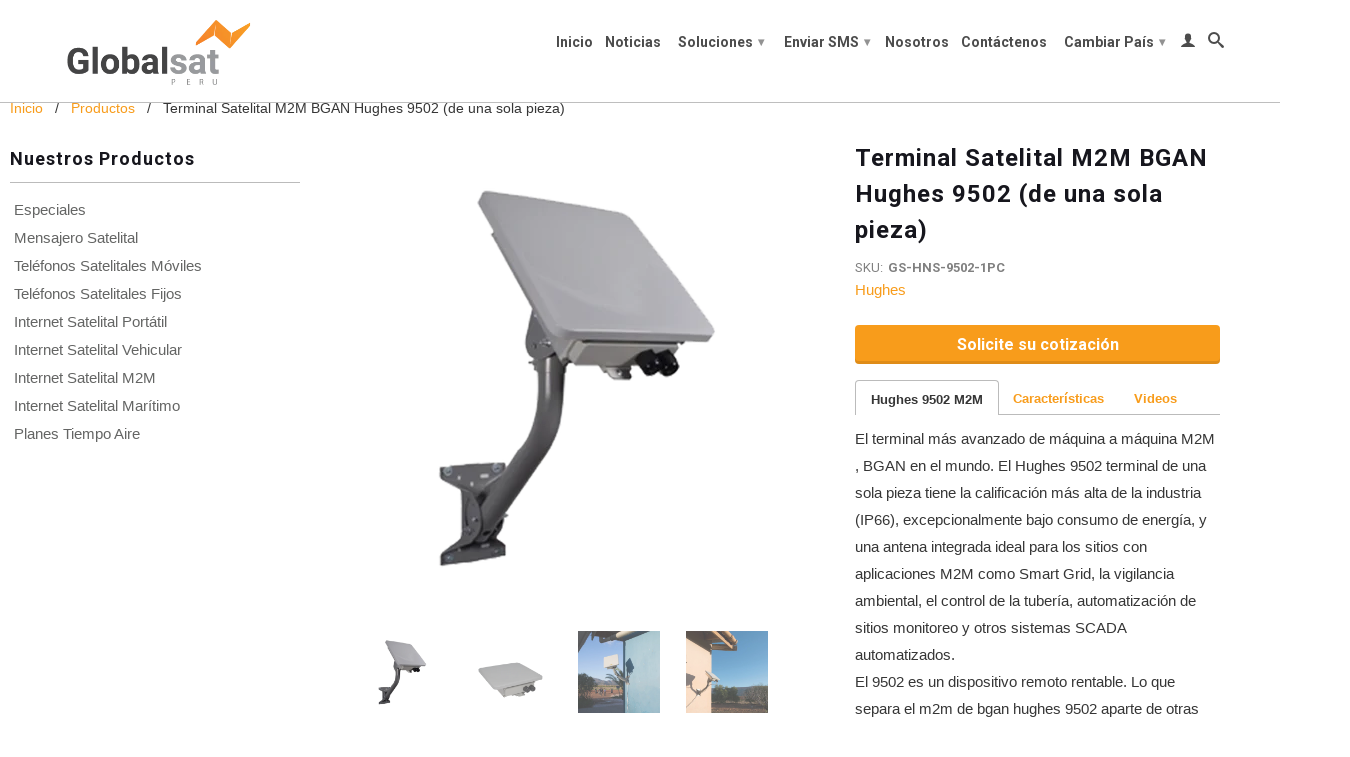

--- FILE ---
content_type: text/html; charset=utf-8
request_url: https://globalsat.com.pe/products/gs-bgan-m2m-9502-one-piece
body_size: 17162
content:
<!DOCTYPE html>
<!--[if lt IE 7 ]><html class="ie ie6" lang="en"> <![endif]-->
<!--[if IE 7 ]><html class="ie ie7" lang="en"> <![endif]-->
<!--[if IE 8 ]><html class="ie ie8" lang="en"> <![endif]-->
<!--[if (gte IE 9)|!(IE)]><!--><html lang="en"> <!--<![endif]-->
  <head>
    
 <!-- Global site tag (gtag.js) - Google Analytics -->
<script async src="https://www.googletagmanager.com/gtag/js?id=UA-146294028-1"></script>
<script>
  window.dataLayer = window.dataLayer || [];
  function gtag(){dataLayer.push(arguments);}
  gtag('js', new Date());

  gtag('config', 'UA-146294028-1');
</script>
    
    
    <meta charset="utf-8">
    <meta http-equiv="cleartype" content="on">
    <meta name="robots" content="index,follow">
    
      
           
    <title>Terminal Satelital M2M BGAN Hughes 9502 (de una sola pieza) - Globalsat Peru</title>
    
    
      <meta name="description" content="El terminal más avanzado de máquina a máquina M2M , BGAN en el mundo. Tiene la calificación más alta de la industria (IP-66), para uso en exteriores." />
    

    <!-- Custom Fonts -->
    <link href="//fonts.googleapis.com/css?family=.|Roboto:light,normal,bold|Roboto:light,normal,bold|Roboto:light,normal,bold|" rel="stylesheet" type="text/css" />

    

<meta name="author" content="Globalsat Peru">
<meta property="og:url" content="https://globalsat.com.pe/products/gs-bgan-m2m-9502-one-piece">
<meta property="og:site_name" content="Globalsat Peru">


  <meta property="og:type" content="product">
  <meta property="og:title" content="Terminal Satelital M2M BGAN Hughes 9502 (de una sola pieza)">
  
  <meta property="og:image" content="http://globalsat.com.pe/cdn/shop/products/OnePiece_5_grande.png?v=1529703135">
  <meta property="og:image:secure_url" content="https://globalsat.com.pe/cdn/shop/products/OnePiece_5_grande.png?v=1529703135">
  
  <meta property="og:image" content="http://globalsat.com.pe/cdn/shop/products/OnePiece_6_grande.png?v=1529703135">
  <meta property="og:image:secure_url" content="https://globalsat.com.pe/cdn/shop/products/OnePiece_6_grande.png?v=1529703135">
  
  <meta property="og:image" content="http://globalsat.com.pe/cdn/shop/products/OnePiece_1_grande.jpg?v=1529703135">
  <meta property="og:image:secure_url" content="https://globalsat.com.pe/cdn/shop/products/OnePiece_1_grande.jpg?v=1529703135">
  
  <meta property="og:price:amount" content="0.00">
  <meta property="og:price:currency" content="USD">
  
    
  
    
  
    
  
    
    


  <meta property="og:description" content="El terminal más avanzado de máquina a máquina M2M , BGAN en el mundo. Tiene la calificación más alta de la industria (IP-66), para uso en exteriores.">





  <meta name="twitter:site" content="@globalsat">


  <meta name="twitter:card" content="product">
  <meta name="twitter:title" content="Terminal Satelital M2M BGAN Hughes 9502 (de una sola pieza)">
  <meta name="twitter:description" content="Hughes 9502 M2M Características Videos El terminal más avanzado de máquina a máquina M2M , BGAN en el mundo. El Hughes 9502 terminal de una sola pieza tiene la calificación más alta de la industria (IP66), excepcionalmente bajo consumo de energía, y una antena integrada ideal para los sitios con aplicaciones M2M como Smart Grid, la vigilancia ambiental, el control de la tubería, automatización de sitios monitoreo y otros sistemas SCADA automatizados.El 9502 es un dispositivo remoto rentable. Lo que separa el m2m de bgan hughes 9502 aparte de otras soluciones de comunicación, es que el 9502 realiza supervisión en vivo en tiempo real en conexión IP a internet, y cuando surgen problemas críticos, la 9502 proporciona velocidades de 464 kbps para que las soluciones pueden ser implementadas rápidamente. Características Sin conexió mínima de carga Consumo de energía ultra bajo">
  <meta name="twitter:image" content="https://globalsat.com.pe/cdn/shop/products/OnePiece_5_medium.png?v=1529703135">
  <meta name="twitter:image:width" content="240">
  <meta name="twitter:image:height" content="240">
  <meta name="twitter:label1" content="Price">
  <meta name="twitter:data1" content="$ 0.00">
  
  <meta name="twitter:label2" content="Brand">
  <meta name="twitter:data2" content="Hughes">
  


    
    

    <!-- Mobile Specific Metas -->
    <meta name="HandheldFriendly" content="True">
    <meta name="MobileOptimized" content="320">
    <meta name="viewport" content="width=device-width, initial-scale=1, maximum-scale=1"> 

    <!-- Stylesheets -->
    <link href="//globalsat.com.pe/cdn/shop/t/3/assets/styles.css?v=3679648654425027791674774394" rel="stylesheet" type="text/css" media="all" />
    <!--[if lte IE 9]>
      <link href="//globalsat.com.pe/cdn/shop/t/3/assets/ie.css?v=16370617434440559491529702574" rel="stylesheet" type="text/css" media="all" />
    <![endif]-->
    <!--[if lte IE 7]>
      <script src="//globalsat.com.pe/cdn/shop/t/3/assets/lte-ie7.js?v=163036231798125265921529702568" type="text/javascript"></script>
    <![endif]-->
    
    <!-- International targeting -->
    <link rel="alternate" hreflang="es-bo" href="http://www.globalsat.com.bo/">
    <link rel="alternate" hreflang="pt-br" href="http://www.globalsatgroup.com.br/">
    <link rel="alternate" hreflang="es-cl" href="http://www.gsat.cl/">
    <link rel="alternate" hreflang="es-co" href="http://www.globalsat.com.co/">
    <link rel="alternate" hreflang="es-mx" href="http://www.multisat.com.mx/">
    <link rel="alternate" hreflang="es-pe" href="http://www.globalsat.com.bo/">
    <link rel="alternate" hreflang="es-us" href="http://www.globalsat.us/">
    <link rel="alternate" hreflang="en-us" href="http://www.globalsatgroup.com/">

    <!-- Icons -->
    <link rel="shortcut icon" type="image/x-icon" href="//globalsat.com.pe/cdn/shop/t/3/assets/favicon.png?v=48244392224574824631529702566">
    <link rel="canonical" href="https://globalsat.com.pe/products/gs-bgan-m2m-9502-one-piece" />
    
    

    <!-- jQuery and jQuery fallback -->
    
   
    <script src="//ajax.googleapis.com/ajax/libs/jquery/1.11.2/jquery.min.js"></script>
    <script>window.jQuery || document.write("<script src='//globalsat.com.pe/cdn/shop/t/3/assets/jquery.min.js?v=102622717903339979451531318196'>\x3C/script>")</script>
    <script src="//globalsat.com.pe/cdn/shop/t/3/assets/app.js?v=131311933387069502761537367399" type="text/javascript"></script>
    
    <script src="//globalsat.com.pe/cdn/shopifycloud/storefront/assets/themes_support/option_selection-b017cd28.js" type="text/javascript"></script>        
    <script>window.performance && window.performance.mark && window.performance.mark('shopify.content_for_header.start');</script><meta id="shopify-digital-wallet" name="shopify-digital-wallet" content="/6673072246/digital_wallets/dialog">
<meta name="shopify-checkout-api-token" content="0a4211a3f5aaa2f72e9d92434bbd4f38">
<meta id="in-context-paypal-metadata" data-shop-id="6673072246" data-venmo-supported="true" data-environment="production" data-locale="es_ES" data-paypal-v4="true" data-currency="USD">
<link rel="alternate" type="application/json+oembed" href="https://globalsat.com.pe/products/gs-bgan-m2m-9502-one-piece.oembed">
<script async="async" src="/checkouts/internal/preloads.js?locale=es-PE"></script>
<script id="shopify-features" type="application/json">{"accessToken":"0a4211a3f5aaa2f72e9d92434bbd4f38","betas":["rich-media-storefront-analytics"],"domain":"globalsat.com.pe","predictiveSearch":true,"shopId":6673072246,"locale":"es"}</script>
<script>var Shopify = Shopify || {};
Shopify.shop = "globalsat-peru.myshopify.com";
Shopify.locale = "es";
Shopify.currency = {"active":"USD","rate":"1.0"};
Shopify.country = "PE";
Shopify.theme = {"name":"theme-export-www-globalsat-us-en-globalsat-us","id":40422735990,"schema_name":null,"schema_version":null,"theme_store_id":null,"role":"main"};
Shopify.theme.handle = "null";
Shopify.theme.style = {"id":null,"handle":null};
Shopify.cdnHost = "globalsat.com.pe/cdn";
Shopify.routes = Shopify.routes || {};
Shopify.routes.root = "/";</script>
<script type="module">!function(o){(o.Shopify=o.Shopify||{}).modules=!0}(window);</script>
<script>!function(o){function n(){var o=[];function n(){o.push(Array.prototype.slice.apply(arguments))}return n.q=o,n}var t=o.Shopify=o.Shopify||{};t.loadFeatures=n(),t.autoloadFeatures=n()}(window);</script>
<script id="shop-js-analytics" type="application/json">{"pageType":"product"}</script>
<script defer="defer" async type="module" src="//globalsat.com.pe/cdn/shopifycloud/shop-js/modules/v2/client.init-shop-cart-sync_B5knhve2.es.esm.js"></script>
<script defer="defer" async type="module" src="//globalsat.com.pe/cdn/shopifycloud/shop-js/modules/v2/chunk.common_DUtBTchb.esm.js"></script>
<script type="module">
  await import("//globalsat.com.pe/cdn/shopifycloud/shop-js/modules/v2/client.init-shop-cart-sync_B5knhve2.es.esm.js");
await import("//globalsat.com.pe/cdn/shopifycloud/shop-js/modules/v2/chunk.common_DUtBTchb.esm.js");

  window.Shopify.SignInWithShop?.initShopCartSync?.({"fedCMEnabled":true,"windoidEnabled":true});

</script>
<script id="__st">var __st={"a":6673072246,"offset":-18000,"reqid":"d5673ee8-d23b-45a9-b559-746b37500469-1768399944","pageurl":"globalsat.com.pe\/products\/gs-bgan-m2m-9502-one-piece","u":"6067198307bc","p":"product","rtyp":"product","rid":1582636236918};</script>
<script>window.ShopifyPaypalV4VisibilityTracking = true;</script>
<script id="captcha-bootstrap">!function(){'use strict';const t='contact',e='account',n='new_comment',o=[[t,t],['blogs',n],['comments',n],[t,'customer']],c=[[e,'customer_login'],[e,'guest_login'],[e,'recover_customer_password'],[e,'create_customer']],r=t=>t.map((([t,e])=>`form[action*='/${t}']:not([data-nocaptcha='true']) input[name='form_type'][value='${e}']`)).join(','),a=t=>()=>t?[...document.querySelectorAll(t)].map((t=>t.form)):[];function s(){const t=[...o],e=r(t);return a(e)}const i='password',u='form_key',d=['recaptcha-v3-token','g-recaptcha-response','h-captcha-response',i],f=()=>{try{return window.sessionStorage}catch{return}},m='__shopify_v',_=t=>t.elements[u];function p(t,e,n=!1){try{const o=window.sessionStorage,c=JSON.parse(o.getItem(e)),{data:r}=function(t){const{data:e,action:n}=t;return t[m]||n?{data:e,action:n}:{data:t,action:n}}(c);for(const[e,n]of Object.entries(r))t.elements[e]&&(t.elements[e].value=n);n&&o.removeItem(e)}catch(o){console.error('form repopulation failed',{error:o})}}const l='form_type',E='cptcha';function T(t){t.dataset[E]=!0}const w=window,h=w.document,L='Shopify',v='ce_forms',y='captcha';let A=!1;((t,e)=>{const n=(g='f06e6c50-85a8-45c8-87d0-21a2b65856fe',I='https://cdn.shopify.com/shopifycloud/storefront-forms-hcaptcha/ce_storefront_forms_captcha_hcaptcha.v1.5.2.iife.js',D={infoText:'Protegido por hCaptcha',privacyText:'Privacidad',termsText:'Términos'},(t,e,n)=>{const o=w[L][v],c=o.bindForm;if(c)return c(t,g,e,D).then(n);var r;o.q.push([[t,g,e,D],n]),r=I,A||(h.body.append(Object.assign(h.createElement('script'),{id:'captcha-provider',async:!0,src:r})),A=!0)});var g,I,D;w[L]=w[L]||{},w[L][v]=w[L][v]||{},w[L][v].q=[],w[L][y]=w[L][y]||{},w[L][y].protect=function(t,e){n(t,void 0,e),T(t)},Object.freeze(w[L][y]),function(t,e,n,w,h,L){const[v,y,A,g]=function(t,e,n){const i=e?o:[],u=t?c:[],d=[...i,...u],f=r(d),m=r(i),_=r(d.filter((([t,e])=>n.includes(e))));return[a(f),a(m),a(_),s()]}(w,h,L),I=t=>{const e=t.target;return e instanceof HTMLFormElement?e:e&&e.form},D=t=>v().includes(t);t.addEventListener('submit',(t=>{const e=I(t);if(!e)return;const n=D(e)&&!e.dataset.hcaptchaBound&&!e.dataset.recaptchaBound,o=_(e),c=g().includes(e)&&(!o||!o.value);(n||c)&&t.preventDefault(),c&&!n&&(function(t){try{if(!f())return;!function(t){const e=f();if(!e)return;const n=_(t);if(!n)return;const o=n.value;o&&e.removeItem(o)}(t);const e=Array.from(Array(32),(()=>Math.random().toString(36)[2])).join('');!function(t,e){_(t)||t.append(Object.assign(document.createElement('input'),{type:'hidden',name:u})),t.elements[u].value=e}(t,e),function(t,e){const n=f();if(!n)return;const o=[...t.querySelectorAll(`input[type='${i}']`)].map((({name:t})=>t)),c=[...d,...o],r={};for(const[a,s]of new FormData(t).entries())c.includes(a)||(r[a]=s);n.setItem(e,JSON.stringify({[m]:1,action:t.action,data:r}))}(t,e)}catch(e){console.error('failed to persist form',e)}}(e),e.submit())}));const S=(t,e)=>{t&&!t.dataset[E]&&(n(t,e.some((e=>e===t))),T(t))};for(const o of['focusin','change'])t.addEventListener(o,(t=>{const e=I(t);D(e)&&S(e,y())}));const B=e.get('form_key'),M=e.get(l),P=B&&M;t.addEventListener('DOMContentLoaded',(()=>{const t=y();if(P)for(const e of t)e.elements[l].value===M&&p(e,B);[...new Set([...A(),...v().filter((t=>'true'===t.dataset.shopifyCaptcha))])].forEach((e=>S(e,t)))}))}(h,new URLSearchParams(w.location.search),n,t,e,['guest_login'])})(!0,!0)}();</script>
<script integrity="sha256-4kQ18oKyAcykRKYeNunJcIwy7WH5gtpwJnB7kiuLZ1E=" data-source-attribution="shopify.loadfeatures" defer="defer" src="//globalsat.com.pe/cdn/shopifycloud/storefront/assets/storefront/load_feature-a0a9edcb.js" crossorigin="anonymous"></script>
<script data-source-attribution="shopify.dynamic_checkout.dynamic.init">var Shopify=Shopify||{};Shopify.PaymentButton=Shopify.PaymentButton||{isStorefrontPortableWallets:!0,init:function(){window.Shopify.PaymentButton.init=function(){};var t=document.createElement("script");t.src="https://globalsat.com.pe/cdn/shopifycloud/portable-wallets/latest/portable-wallets.es.js",t.type="module",document.head.appendChild(t)}};
</script>
<script data-source-attribution="shopify.dynamic_checkout.buyer_consent">
  function portableWalletsHideBuyerConsent(e){var t=document.getElementById("shopify-buyer-consent"),n=document.getElementById("shopify-subscription-policy-button");t&&n&&(t.classList.add("hidden"),t.setAttribute("aria-hidden","true"),n.removeEventListener("click",e))}function portableWalletsShowBuyerConsent(e){var t=document.getElementById("shopify-buyer-consent"),n=document.getElementById("shopify-subscription-policy-button");t&&n&&(t.classList.remove("hidden"),t.removeAttribute("aria-hidden"),n.addEventListener("click",e))}window.Shopify?.PaymentButton&&(window.Shopify.PaymentButton.hideBuyerConsent=portableWalletsHideBuyerConsent,window.Shopify.PaymentButton.showBuyerConsent=portableWalletsShowBuyerConsent);
</script>
<script data-source-attribution="shopify.dynamic_checkout.cart.bootstrap">document.addEventListener("DOMContentLoaded",(function(){function t(){return document.querySelector("shopify-accelerated-checkout-cart, shopify-accelerated-checkout")}if(t())Shopify.PaymentButton.init();else{new MutationObserver((function(e,n){t()&&(Shopify.PaymentButton.init(),n.disconnect())})).observe(document.body,{childList:!0,subtree:!0})}}));
</script>
<link id="shopify-accelerated-checkout-styles" rel="stylesheet" media="screen" href="https://globalsat.com.pe/cdn/shopifycloud/portable-wallets/latest/accelerated-checkout-backwards-compat.css" crossorigin="anonymous">
<style id="shopify-accelerated-checkout-cart">
        #shopify-buyer-consent {
  margin-top: 1em;
  display: inline-block;
  width: 100%;
}

#shopify-buyer-consent.hidden {
  display: none;
}

#shopify-subscription-policy-button {
  background: none;
  border: none;
  padding: 0;
  text-decoration: underline;
  font-size: inherit;
  cursor: pointer;
}

#shopify-subscription-policy-button::before {
  box-shadow: none;
}

      </style>

<script>window.performance && window.performance.mark && window.performance.mark('shopify.content_for_header.end');</script>
    
    <!-- Global site tag (gtag.js) - Google Analytics  Analytics Globalsat Group --> 
	<script async src="https://www.googletagmanager.com/gtag/js?id=UA-111472100-1"></script>
	<script>
	  window.dataLayer = window.dataLayer || [];
	  function gtag(){dataLayer.push(arguments);}
	  gtag('js', new Date());
	
 	 gtag('config', 'UA-111472100-1');
	</script>

  <link href="https://monorail-edge.shopifysvc.com" rel="dns-prefetch">
<script>(function(){if ("sendBeacon" in navigator && "performance" in window) {try {var session_token_from_headers = performance.getEntriesByType('navigation')[0].serverTiming.find(x => x.name == '_s').description;} catch {var session_token_from_headers = undefined;}var session_cookie_matches = document.cookie.match(/_shopify_s=([^;]*)/);var session_token_from_cookie = session_cookie_matches && session_cookie_matches.length === 2 ? session_cookie_matches[1] : "";var session_token = session_token_from_headers || session_token_from_cookie || "";function handle_abandonment_event(e) {var entries = performance.getEntries().filter(function(entry) {return /monorail-edge.shopifysvc.com/.test(entry.name);});if (!window.abandonment_tracked && entries.length === 0) {window.abandonment_tracked = true;var currentMs = Date.now();var navigation_start = performance.timing.navigationStart;var payload = {shop_id: 6673072246,url: window.location.href,navigation_start,duration: currentMs - navigation_start,session_token,page_type: "product"};window.navigator.sendBeacon("https://monorail-edge.shopifysvc.com/v1/produce", JSON.stringify({schema_id: "online_store_buyer_site_abandonment/1.1",payload: payload,metadata: {event_created_at_ms: currentMs,event_sent_at_ms: currentMs}}));}}window.addEventListener('pagehide', handle_abandonment_event);}}());</script>
<script id="web-pixels-manager-setup">(function e(e,d,r,n,o){if(void 0===o&&(o={}),!Boolean(null===(a=null===(i=window.Shopify)||void 0===i?void 0:i.analytics)||void 0===a?void 0:a.replayQueue)){var i,a;window.Shopify=window.Shopify||{};var t=window.Shopify;t.analytics=t.analytics||{};var s=t.analytics;s.replayQueue=[],s.publish=function(e,d,r){return s.replayQueue.push([e,d,r]),!0};try{self.performance.mark("wpm:start")}catch(e){}var l=function(){var e={modern:/Edge?\/(1{2}[4-9]|1[2-9]\d|[2-9]\d{2}|\d{4,})\.\d+(\.\d+|)|Firefox\/(1{2}[4-9]|1[2-9]\d|[2-9]\d{2}|\d{4,})\.\d+(\.\d+|)|Chrom(ium|e)\/(9{2}|\d{3,})\.\d+(\.\d+|)|(Maci|X1{2}).+ Version\/(15\.\d+|(1[6-9]|[2-9]\d|\d{3,})\.\d+)([,.]\d+|)( \(\w+\)|)( Mobile\/\w+|) Safari\/|Chrome.+OPR\/(9{2}|\d{3,})\.\d+\.\d+|(CPU[ +]OS|iPhone[ +]OS|CPU[ +]iPhone|CPU IPhone OS|CPU iPad OS)[ +]+(15[._]\d+|(1[6-9]|[2-9]\d|\d{3,})[._]\d+)([._]\d+|)|Android:?[ /-](13[3-9]|1[4-9]\d|[2-9]\d{2}|\d{4,})(\.\d+|)(\.\d+|)|Android.+Firefox\/(13[5-9]|1[4-9]\d|[2-9]\d{2}|\d{4,})\.\d+(\.\d+|)|Android.+Chrom(ium|e)\/(13[3-9]|1[4-9]\d|[2-9]\d{2}|\d{4,})\.\d+(\.\d+|)|SamsungBrowser\/([2-9]\d|\d{3,})\.\d+/,legacy:/Edge?\/(1[6-9]|[2-9]\d|\d{3,})\.\d+(\.\d+|)|Firefox\/(5[4-9]|[6-9]\d|\d{3,})\.\d+(\.\d+|)|Chrom(ium|e)\/(5[1-9]|[6-9]\d|\d{3,})\.\d+(\.\d+|)([\d.]+$|.*Safari\/(?![\d.]+ Edge\/[\d.]+$))|(Maci|X1{2}).+ Version\/(10\.\d+|(1[1-9]|[2-9]\d|\d{3,})\.\d+)([,.]\d+|)( \(\w+\)|)( Mobile\/\w+|) Safari\/|Chrome.+OPR\/(3[89]|[4-9]\d|\d{3,})\.\d+\.\d+|(CPU[ +]OS|iPhone[ +]OS|CPU[ +]iPhone|CPU IPhone OS|CPU iPad OS)[ +]+(10[._]\d+|(1[1-9]|[2-9]\d|\d{3,})[._]\d+)([._]\d+|)|Android:?[ /-](13[3-9]|1[4-9]\d|[2-9]\d{2}|\d{4,})(\.\d+|)(\.\d+|)|Mobile Safari.+OPR\/([89]\d|\d{3,})\.\d+\.\d+|Android.+Firefox\/(13[5-9]|1[4-9]\d|[2-9]\d{2}|\d{4,})\.\d+(\.\d+|)|Android.+Chrom(ium|e)\/(13[3-9]|1[4-9]\d|[2-9]\d{2}|\d{4,})\.\d+(\.\d+|)|Android.+(UC? ?Browser|UCWEB|U3)[ /]?(15\.([5-9]|\d{2,})|(1[6-9]|[2-9]\d|\d{3,})\.\d+)\.\d+|SamsungBrowser\/(5\.\d+|([6-9]|\d{2,})\.\d+)|Android.+MQ{2}Browser\/(14(\.(9|\d{2,})|)|(1[5-9]|[2-9]\d|\d{3,})(\.\d+|))(\.\d+|)|K[Aa][Ii]OS\/(3\.\d+|([4-9]|\d{2,})\.\d+)(\.\d+|)/},d=e.modern,r=e.legacy,n=navigator.userAgent;return n.match(d)?"modern":n.match(r)?"legacy":"unknown"}(),u="modern"===l?"modern":"legacy",c=(null!=n?n:{modern:"",legacy:""})[u],f=function(e){return[e.baseUrl,"/wpm","/b",e.hashVersion,"modern"===e.buildTarget?"m":"l",".js"].join("")}({baseUrl:d,hashVersion:r,buildTarget:u}),m=function(e){var d=e.version,r=e.bundleTarget,n=e.surface,o=e.pageUrl,i=e.monorailEndpoint;return{emit:function(e){var a=e.status,t=e.errorMsg,s=(new Date).getTime(),l=JSON.stringify({metadata:{event_sent_at_ms:s},events:[{schema_id:"web_pixels_manager_load/3.1",payload:{version:d,bundle_target:r,page_url:o,status:a,surface:n,error_msg:t},metadata:{event_created_at_ms:s}}]});if(!i)return console&&console.warn&&console.warn("[Web Pixels Manager] No Monorail endpoint provided, skipping logging."),!1;try{return self.navigator.sendBeacon.bind(self.navigator)(i,l)}catch(e){}var u=new XMLHttpRequest;try{return u.open("POST",i,!0),u.setRequestHeader("Content-Type","text/plain"),u.send(l),!0}catch(e){return console&&console.warn&&console.warn("[Web Pixels Manager] Got an unhandled error while logging to Monorail."),!1}}}}({version:r,bundleTarget:l,surface:e.surface,pageUrl:self.location.href,monorailEndpoint:e.monorailEndpoint});try{o.browserTarget=l,function(e){var d=e.src,r=e.async,n=void 0===r||r,o=e.onload,i=e.onerror,a=e.sri,t=e.scriptDataAttributes,s=void 0===t?{}:t,l=document.createElement("script"),u=document.querySelector("head"),c=document.querySelector("body");if(l.async=n,l.src=d,a&&(l.integrity=a,l.crossOrigin="anonymous"),s)for(var f in s)if(Object.prototype.hasOwnProperty.call(s,f))try{l.dataset[f]=s[f]}catch(e){}if(o&&l.addEventListener("load",o),i&&l.addEventListener("error",i),u)u.appendChild(l);else{if(!c)throw new Error("Did not find a head or body element to append the script");c.appendChild(l)}}({src:f,async:!0,onload:function(){if(!function(){var e,d;return Boolean(null===(d=null===(e=window.Shopify)||void 0===e?void 0:e.analytics)||void 0===d?void 0:d.initialized)}()){var d=window.webPixelsManager.init(e)||void 0;if(d){var r=window.Shopify.analytics;r.replayQueue.forEach((function(e){var r=e[0],n=e[1],o=e[2];d.publishCustomEvent(r,n,o)})),r.replayQueue=[],r.publish=d.publishCustomEvent,r.visitor=d.visitor,r.initialized=!0}}},onerror:function(){return m.emit({status:"failed",errorMsg:"".concat(f," has failed to load")})},sri:function(e){var d=/^sha384-[A-Za-z0-9+/=]+$/;return"string"==typeof e&&d.test(e)}(c)?c:"",scriptDataAttributes:o}),m.emit({status:"loading"})}catch(e){m.emit({status:"failed",errorMsg:(null==e?void 0:e.message)||"Unknown error"})}}})({shopId: 6673072246,storefrontBaseUrl: "https://globalsat.com.pe",extensionsBaseUrl: "https://extensions.shopifycdn.com/cdn/shopifycloud/web-pixels-manager",monorailEndpoint: "https://monorail-edge.shopifysvc.com/unstable/produce_batch",surface: "storefront-renderer",enabledBetaFlags: ["2dca8a86","a0d5f9d2"],webPixelsConfigList: [{"id":"shopify-app-pixel","configuration":"{}","eventPayloadVersion":"v1","runtimeContext":"STRICT","scriptVersion":"0450","apiClientId":"shopify-pixel","type":"APP","privacyPurposes":["ANALYTICS","MARKETING"]},{"id":"shopify-custom-pixel","eventPayloadVersion":"v1","runtimeContext":"LAX","scriptVersion":"0450","apiClientId":"shopify-pixel","type":"CUSTOM","privacyPurposes":["ANALYTICS","MARKETING"]}],isMerchantRequest: false,initData: {"shop":{"name":"Globalsat Peru","paymentSettings":{"currencyCode":"USD"},"myshopifyDomain":"globalsat-peru.myshopify.com","countryCode":"US","storefrontUrl":"https:\/\/globalsat.com.pe"},"customer":null,"cart":null,"checkout":null,"productVariants":[{"price":{"amount":0.0,"currencyCode":"USD"},"product":{"title":"Terminal Satelital M2M BGAN Hughes 9502 (de una sola pieza)","vendor":"Hughes","id":"1582636236918","untranslatedTitle":"Terminal Satelital M2M BGAN Hughes 9502 (de una sola pieza)","url":"\/products\/gs-bgan-m2m-9502-one-piece","type":"BGAN M2M"},"id":"14338313748598","image":{"src":"\/\/globalsat.com.pe\/cdn\/shop\/products\/OnePiece_5.png?v=1529703135"},"sku":"GS-HNS-9502-1PC","title":"Default Title","untranslatedTitle":"Default Title"}],"purchasingCompany":null},},"https://globalsat.com.pe/cdn","7cecd0b6w90c54c6cpe92089d5m57a67346",{"modern":"","legacy":""},{"shopId":"6673072246","storefrontBaseUrl":"https:\/\/globalsat.com.pe","extensionBaseUrl":"https:\/\/extensions.shopifycdn.com\/cdn\/shopifycloud\/web-pixels-manager","surface":"storefront-renderer","enabledBetaFlags":"[\"2dca8a86\", \"a0d5f9d2\"]","isMerchantRequest":"false","hashVersion":"7cecd0b6w90c54c6cpe92089d5m57a67346","publish":"custom","events":"[[\"page_viewed\",{}],[\"product_viewed\",{\"productVariant\":{\"price\":{\"amount\":0.0,\"currencyCode\":\"USD\"},\"product\":{\"title\":\"Terminal Satelital M2M BGAN Hughes 9502 (de una sola pieza)\",\"vendor\":\"Hughes\",\"id\":\"1582636236918\",\"untranslatedTitle\":\"Terminal Satelital M2M BGAN Hughes 9502 (de una sola pieza)\",\"url\":\"\/products\/gs-bgan-m2m-9502-one-piece\",\"type\":\"BGAN M2M\"},\"id\":\"14338313748598\",\"image\":{\"src\":\"\/\/globalsat.com.pe\/cdn\/shop\/products\/OnePiece_5.png?v=1529703135\"},\"sku\":\"GS-HNS-9502-1PC\",\"title\":\"Default Title\",\"untranslatedTitle\":\"Default Title\"}}]]"});</script><script>
  window.ShopifyAnalytics = window.ShopifyAnalytics || {};
  window.ShopifyAnalytics.meta = window.ShopifyAnalytics.meta || {};
  window.ShopifyAnalytics.meta.currency = 'USD';
  var meta = {"product":{"id":1582636236918,"gid":"gid:\/\/shopify\/Product\/1582636236918","vendor":"Hughes","type":"BGAN M2M","handle":"gs-bgan-m2m-9502-one-piece","variants":[{"id":14338313748598,"price":0,"name":"Terminal Satelital M2M BGAN Hughes 9502 (de una sola pieza)","public_title":null,"sku":"GS-HNS-9502-1PC"}],"remote":false},"page":{"pageType":"product","resourceType":"product","resourceId":1582636236918,"requestId":"d5673ee8-d23b-45a9-b559-746b37500469-1768399944"}};
  for (var attr in meta) {
    window.ShopifyAnalytics.meta[attr] = meta[attr];
  }
</script>
<script class="analytics">
  (function () {
    var customDocumentWrite = function(content) {
      var jquery = null;

      if (window.jQuery) {
        jquery = window.jQuery;
      } else if (window.Checkout && window.Checkout.$) {
        jquery = window.Checkout.$;
      }

      if (jquery) {
        jquery('body').append(content);
      }
    };

    var hasLoggedConversion = function(token) {
      if (token) {
        return document.cookie.indexOf('loggedConversion=' + token) !== -1;
      }
      return false;
    }

    var setCookieIfConversion = function(token) {
      if (token) {
        var twoMonthsFromNow = new Date(Date.now());
        twoMonthsFromNow.setMonth(twoMonthsFromNow.getMonth() + 2);

        document.cookie = 'loggedConversion=' + token + '; expires=' + twoMonthsFromNow;
      }
    }

    var trekkie = window.ShopifyAnalytics.lib = window.trekkie = window.trekkie || [];
    if (trekkie.integrations) {
      return;
    }
    trekkie.methods = [
      'identify',
      'page',
      'ready',
      'track',
      'trackForm',
      'trackLink'
    ];
    trekkie.factory = function(method) {
      return function() {
        var args = Array.prototype.slice.call(arguments);
        args.unshift(method);
        trekkie.push(args);
        return trekkie;
      };
    };
    for (var i = 0; i < trekkie.methods.length; i++) {
      var key = trekkie.methods[i];
      trekkie[key] = trekkie.factory(key);
    }
    trekkie.load = function(config) {
      trekkie.config = config || {};
      trekkie.config.initialDocumentCookie = document.cookie;
      var first = document.getElementsByTagName('script')[0];
      var script = document.createElement('script');
      script.type = 'text/javascript';
      script.onerror = function(e) {
        var scriptFallback = document.createElement('script');
        scriptFallback.type = 'text/javascript';
        scriptFallback.onerror = function(error) {
                var Monorail = {
      produce: function produce(monorailDomain, schemaId, payload) {
        var currentMs = new Date().getTime();
        var event = {
          schema_id: schemaId,
          payload: payload,
          metadata: {
            event_created_at_ms: currentMs,
            event_sent_at_ms: currentMs
          }
        };
        return Monorail.sendRequest("https://" + monorailDomain + "/v1/produce", JSON.stringify(event));
      },
      sendRequest: function sendRequest(endpointUrl, payload) {
        // Try the sendBeacon API
        if (window && window.navigator && typeof window.navigator.sendBeacon === 'function' && typeof window.Blob === 'function' && !Monorail.isIos12()) {
          var blobData = new window.Blob([payload], {
            type: 'text/plain'
          });

          if (window.navigator.sendBeacon(endpointUrl, blobData)) {
            return true;
          } // sendBeacon was not successful

        } // XHR beacon

        var xhr = new XMLHttpRequest();

        try {
          xhr.open('POST', endpointUrl);
          xhr.setRequestHeader('Content-Type', 'text/plain');
          xhr.send(payload);
        } catch (e) {
          console.log(e);
        }

        return false;
      },
      isIos12: function isIos12() {
        return window.navigator.userAgent.lastIndexOf('iPhone; CPU iPhone OS 12_') !== -1 || window.navigator.userAgent.lastIndexOf('iPad; CPU OS 12_') !== -1;
      }
    };
    Monorail.produce('monorail-edge.shopifysvc.com',
      'trekkie_storefront_load_errors/1.1',
      {shop_id: 6673072246,
      theme_id: 40422735990,
      app_name: "storefront",
      context_url: window.location.href,
      source_url: "//globalsat.com.pe/cdn/s/trekkie.storefront.55c6279c31a6628627b2ba1c5ff367020da294e2.min.js"});

        };
        scriptFallback.async = true;
        scriptFallback.src = '//globalsat.com.pe/cdn/s/trekkie.storefront.55c6279c31a6628627b2ba1c5ff367020da294e2.min.js';
        first.parentNode.insertBefore(scriptFallback, first);
      };
      script.async = true;
      script.src = '//globalsat.com.pe/cdn/s/trekkie.storefront.55c6279c31a6628627b2ba1c5ff367020da294e2.min.js';
      first.parentNode.insertBefore(script, first);
    };
    trekkie.load(
      {"Trekkie":{"appName":"storefront","development":false,"defaultAttributes":{"shopId":6673072246,"isMerchantRequest":null,"themeId":40422735990,"themeCityHash":"8371466247591918633","contentLanguage":"es","currency":"USD","eventMetadataId":"aa093c65-22fc-4a36-bc8f-be1a587c827c"},"isServerSideCookieWritingEnabled":true,"monorailRegion":"shop_domain","enabledBetaFlags":["65f19447"]},"Session Attribution":{},"S2S":{"facebookCapiEnabled":false,"source":"trekkie-storefront-renderer","apiClientId":580111}}
    );

    var loaded = false;
    trekkie.ready(function() {
      if (loaded) return;
      loaded = true;

      window.ShopifyAnalytics.lib = window.trekkie;

      var originalDocumentWrite = document.write;
      document.write = customDocumentWrite;
      try { window.ShopifyAnalytics.merchantGoogleAnalytics.call(this); } catch(error) {};
      document.write = originalDocumentWrite;

      window.ShopifyAnalytics.lib.page(null,{"pageType":"product","resourceType":"product","resourceId":1582636236918,"requestId":"d5673ee8-d23b-45a9-b559-746b37500469-1768399944","shopifyEmitted":true});

      var match = window.location.pathname.match(/checkouts\/(.+)\/(thank_you|post_purchase)/)
      var token = match? match[1]: undefined;
      if (!hasLoggedConversion(token)) {
        setCookieIfConversion(token);
        window.ShopifyAnalytics.lib.track("Viewed Product",{"currency":"USD","variantId":14338313748598,"productId":1582636236918,"productGid":"gid:\/\/shopify\/Product\/1582636236918","name":"Terminal Satelital M2M BGAN Hughes 9502 (de una sola pieza)","price":"0.00","sku":"GS-HNS-9502-1PC","brand":"Hughes","variant":null,"category":"BGAN M2M","nonInteraction":true,"remote":false},undefined,undefined,{"shopifyEmitted":true});
      window.ShopifyAnalytics.lib.track("monorail:\/\/trekkie_storefront_viewed_product\/1.1",{"currency":"USD","variantId":14338313748598,"productId":1582636236918,"productGid":"gid:\/\/shopify\/Product\/1582636236918","name":"Terminal Satelital M2M BGAN Hughes 9502 (de una sola pieza)","price":"0.00","sku":"GS-HNS-9502-1PC","brand":"Hughes","variant":null,"category":"BGAN M2M","nonInteraction":true,"remote":false,"referer":"https:\/\/globalsat.com.pe\/products\/gs-bgan-m2m-9502-one-piece"});
      }
    });


        var eventsListenerScript = document.createElement('script');
        eventsListenerScript.async = true;
        eventsListenerScript.src = "//globalsat.com.pe/cdn/shopifycloud/storefront/assets/shop_events_listener-3da45d37.js";
        document.getElementsByTagName('head')[0].appendChild(eventsListenerScript);

})();</script>
<script
  defer
  src="https://globalsat.com.pe/cdn/shopifycloud/perf-kit/shopify-perf-kit-3.0.3.min.js"
  data-application="storefront-renderer"
  data-shop-id="6673072246"
  data-render-region="gcp-us-central1"
  data-page-type="product"
  data-theme-instance-id="40422735990"
  data-theme-name=""
  data-theme-version=""
  data-monorail-region="shop_domain"
  data-resource-timing-sampling-rate="10"
  data-shs="true"
  data-shs-beacon="true"
  data-shs-export-with-fetch="true"
  data-shs-logs-sample-rate="1"
  data-shs-beacon-endpoint="https://globalsat.com.pe/api/collect"
></script>
</head>
  <body class="product" oncontextmenu="return false;">
    <div id="body_wrapper">
      <div id="header" class="mm-fixed-top">
        <a href="#nav" class="icon-menu"> <span>Menú</span></a>
        <!-- se comento el carrito en modo movil-->
        <!-- <a href="#cart" class="icon-cart right"> <span>Carrito</span></a> -->
        <!-- End comentario -->
        
      </div>
      
      <div class="hidden">
        <div id="nav">
          <ul>
            
              
                <li ><a href="/" title="Inicio">Inicio</a></li>
              
            
              
                <li ><a href="/blogs/news" title="Noticias">Noticias</a></li>
              
            
              
                <li ><a href="/collections/all" title="Soluciones">Soluciones</a>
                  <ul>
                    
                      
                        <li ><a href="/collections" title="Nuestros Productos">Nuestros Productos</a></li>
                      
                    
                      
                        <li ><a href="/collections/dispositivos-de-rastreo-y-monitoreo-satelital" title="Rastreo y Monitoreo">Rastreo y Monitoreo</a></li>
                      
                    
                      
                      <li ><a href="/collections/telefonos-satelitales-moviles" title="Telefonía Satelital">Telefonía Satelital</a> 
                        <ul>
                                                  
                            <li ><a href="/collections/telefonos-satelitales-moviles" title="Teléfonos Satelitales Móviles">Teléfonos Satelitales Móviles</a></li>
                                                  
                            <li ><a href="/collections/telefonos-satelitales-fijos" title="Teléfonos Satelitales Fijos">Teléfonos Satelitales Fijos</a></li>
                                                  
                            <li ><a href="/collections/telefonos-satelitales-maritimos" title="Teléfonos Satelitales Marítimos">Teléfonos Satelitales Marítimos</a></li>
                          
                        </ul>
                      </li>
                      
                    
                      
                      <li ><a href="/collections/internet-satelital-portatil" title="Internet Satelital">Internet Satelital</a> 
                        <ul>
                                                  
                            <li ><a href="/collections/internet-satelital-portatil" title="Terminales Portátiles">Terminales Portátiles</a></li>
                                                  
                            <li ><a href="/collections/bgan-vehicular" title="Terminales Vehiculares">Terminales Vehiculares</a></li>
                                                  
                            <li ><a href="/collections/bgan-m2m" title="Terminales M2M">Terminales M2M</a></li>
                                                  
                            <li ><a href="/collections/terminales-maritimas-satelitales-fijas" title="Terminales Marítimas">Terminales Marítimas</a></li>
                          
                        </ul>
                      </li>
                      
                    
                      
                      <li ><a href="/collections/terminales-maritimas-satelitales-fijas" title="Soluciones Marítimas">Soluciones Marítimas</a> 
                        <ul>
                                                  
                            <li ><a href="/collections/telefonos-satelitales-maritimos" title="Teléfonos Satelitales Marítimos">Teléfonos Satelitales Marítimos</a></li>
                                                  
                            <li ><a href="/collections/terminales-maritimas-satelitales-fijas" title="Internet Satelital Marítimo">Internet Satelital Marítimo</a></li>
                          
                        </ul>
                      </li>
                      
                    
                      
                      <li ><a href="/collections/planes-tiempo-aire" title="Planes Tiempo Aire">Planes Tiempo Aire</a> 
                        <ul>
                                                  
                            <li ><a href="/collections/planes-iridium-movil" title="Iridium Movil">Iridium Movil</a></li>
                                                  
                            <li ><a href="/collections/planes-iridium-go" title="Iridium Go!">Iridium Go!</a></li>
                                                  
                            <li ><a href="/collections/planes-isatphone" title="Isatphone">Isatphone</a></li>
                                                  
                            <li ><a href="/collections/planes-bgan" title="Inmarsat Bgan">Inmarsat Bgan</a></li>
                                                  
                            <li ><a href="/collections/planes-fleet-one" title="Fleet One">Fleet One</a></li>
                          
                        </ul>
                      </li>
                      
                    
                      
                        <li ><a href="/collections/telemetria" title="Telemetría Satelital">Telemetría Satelital</a></li>
                      
                    
                  </ul>
                </li>
              
            
              
                <li ><a href="/pages/enviar-sms" title="Enviar SMS">Enviar SMS</a>
                  <ul>
                    
                      
                        <li ><a href="https://messaging.iridium.com/" title="Iridium">Iridium</a></li>
                      
                    
                      
                        <li ><a href="http://connect.inmarsat.com/Services/Land/IsatPhone/SMS/sms.html" title="Inmarsat">Inmarsat</a></li>
                      
                    
                  </ul>
                </li>
              
            
              
                <li ><a href="/pages/acerca-de-nosotros" title="Nosotros">Nosotros</a></li>
              
            
              
                <li ><a href="/pages/contactenos" title="Contáctenos">Contáctenos</a></li>
              
            
              
                <li ><a href="/collections/all" title="Cambiar País">Cambiar País</a>
                  <ul>
                    
                      
                        <li ><a href="http://en.globalsat.us" title="USA - English">USA - English</a></li>
                      
                    
                      
                        <li ><a href="https://www.globalsatgroup.com.ar/" title="Argentina">Argentina</a></li>
                      
                    
                      
                        <li ><a href="http://www.globalsat.com.bo" title="Bolivia">Bolivia</a></li>
                      
                    
                      
                        <li ><a href="http://www.globalsatgroup.com.br/" title="Brasil">Brasil</a></li>
                      
                    
                      
                        <li ><a href="http://www.gsat.cl" title="Chile">Chile</a></li>
                      
                    
                      
                        <li ><a href="http://www.globalsat.com.co" title="Colombia">Colombia</a></li>
                      
                    
                      
                        <li ><a href="http://www.multisat.com.mx/" title="Mexico">Mexico</a></li>
                      
                    
                      
                        <li ><a href="http://www.globalsat.com.pe" title="Perú">Perú</a></li>
                      
                    
                  </ul>
                </li>
              
            
            
              
                <li>
                  <a href="https://shopify.com/6673072246/account?locale=es&amp;region_country=PE" id="customer_login_link">Mi cuenta</a>
                </li>
              
            
          </ul>
        </div> 
          
        <div id="cart">
          <ul>
            <li class="mm-subtitle"><a class="mm-subclose continue" href="#cart">Seguir comprado</a></li>

            
              <li class="Label">Tu carrito está vacío</li>
            
          </ul>
        </div>
      </div>

      <div class="header mm-fixed-top header_bar">
        <div class="container"> 
          <div class="four columns logo">
            <a href="https://globalsat.com.pe" title="Globalsat Peru">
              
              <img src="//globalsat.com.pe/cdn/shop/t/3/assets/logo.png?v=31206507695737408801530821932" alt="Globalsat Peru" data-src="//globalsat.com.pe/cdn/shop/t/3/assets/logo.png?v=31206507695737408801530821932" data-src-home="//globalsat.com.pe/cdn/shop/t/3/assets/logo_home.png?v=127099390170233158481530821932" />
              
            </a>
          </div>

          <div class="twelve columns nav mobile_hidden">
            <ul class="menu">
              
                
                  <li><a href="/" title="Inicio" class="top-link ">Inicio</a></li>
                
              
                
                  <li><a href="/blogs/news" title="Noticias" class="top-link ">Noticias</a></li>
                
              
                

                  
                  
                  
                  

                  <li><a href="/collections/all" title="Soluciones" class="sub-menu                ">Soluciones                     
                    <span class="arrow">▾</span></a> 
                    <div class="dropdown dropdown-wide">
                      <ul>
                        
                        
                        
                          
                          <li><a href="/collections" title="Nuestros Productos">Nuestros Productos</a></li>
                          

                          
                        
                          
                          <li><a href="/collections/dispositivos-de-rastreo-y-monitoreo-satelital" title="Rastreo y Monitoreo">Rastreo y Monitoreo</a></li>
                          

                          
                        
                          
                          <li><a href="/collections/telefonos-satelitales-moviles" title="Telefonía Satelital">Telefonía Satelital</a></li>
                          
                            
                              
                              <li>
                                <a class="sub-link" href="/collections/telefonos-satelitales-moviles" title="Teléfonos Satelitales Móviles">Teléfonos Satelitales Móviles</a>
                              </li>
                            
                              
                              <li>
                                <a class="sub-link" href="/collections/telefonos-satelitales-fijos" title="Teléfonos Satelitales Fijos">Teléfonos Satelitales Fijos</a>
                              </li>
                            
                              
                              <li>
                                <a class="sub-link" href="/collections/telefonos-satelitales-maritimos" title="Teléfonos Satelitales Marítimos">Teléfonos Satelitales Marítimos</a>
                              </li>
                            
                          

                          
                        
                          
                          <li><a href="/collections/internet-satelital-portatil" title="Internet Satelital">Internet Satelital</a></li>
                          
                            
                              
                              <li>
                                <a class="sub-link" href="/collections/internet-satelital-portatil" title="Terminales Portátiles">Terminales Portátiles</a>
                              </li>
                            
                              
                              <li>
                                <a class="sub-link" href="/collections/bgan-vehicular" title="Terminales Vehiculares">Terminales Vehiculares</a>
                              </li>
                            
                              
                              <li>
                                <a class="sub-link" href="/collections/bgan-m2m" title="Terminales M2M">Terminales M2M</a>
                              </li>
                            
                              
                              <li>
                                <a class="sub-link" href="/collections/terminales-maritimas-satelitales-fijas" title="Terminales Marítimas">Terminales Marítimas</a>
                              </li>
                            
                          

                          
                            
                            </ul>
                            <ul>
                          
                        
                          
                          <li><a href="/collections/terminales-maritimas-satelitales-fijas" title="Soluciones Marítimas">Soluciones Marítimas</a></li>
                          
                            
                              
                              <li>
                                <a class="sub-link" href="/collections/telefonos-satelitales-maritimos" title="Teléfonos Satelitales Marítimos">Teléfonos Satelitales Marítimos</a>
                              </li>
                            
                              
                              <li>
                                <a class="sub-link" href="/collections/terminales-maritimas-satelitales-fijas" title="Internet Satelital Marítimo">Internet Satelital Marítimo</a>
                              </li>
                            
                          

                          
                        
                          
                          <li><a href="/collections/planes-tiempo-aire" title="Planes Tiempo Aire">Planes Tiempo Aire</a></li>
                          
                            
                              
                              <li>
                                <a class="sub-link" href="/collections/planes-iridium-movil" title="Iridium Movil">Iridium Movil</a>
                              </li>
                            
                              
                              <li>
                                <a class="sub-link" href="/collections/planes-iridium-go" title="Iridium Go!">Iridium Go!</a>
                              </li>
                            
                              
                              <li>
                                <a class="sub-link" href="/collections/planes-isatphone" title="Isatphone">Isatphone</a>
                              </li>
                            
                              
                              <li>
                                <a class="sub-link" href="/collections/planes-bgan" title="Inmarsat Bgan">Inmarsat Bgan</a>
                              </li>
                            
                              
                              <li>
                                <a class="sub-link" href="/collections/planes-fleet-one" title="Fleet One">Fleet One</a>
                              </li>
                            
                          

                          
                        
                          
                          <li><a href="/collections/telemetria" title="Telemetría Satelital">Telemetría Satelital</a></li>
                          

                          
                        
                      </ul>
                    </div>
                  </li>
                
              
                

                  
                  
                  
                  

                  <li><a href="/pages/enviar-sms" title="Enviar SMS" class="sub-menu  ">Enviar SMS                     
                    <span class="arrow">▾</span></a> 
                    <div class="dropdown ">
                      <ul>
                        
                        
                        
                          
                          <li><a href="https://messaging.iridium.com/" title="Iridium">Iridium</a></li>
                          

                          
                        
                          
                          <li><a href="http://connect.inmarsat.com/Services/Land/IsatPhone/SMS/sms.html" title="Inmarsat">Inmarsat</a></li>
                          

                          
                        
                      </ul>
                    </div>
                  </li>
                
              
                
                  <li><a href="/pages/acerca-de-nosotros" title="Nosotros" class="top-link ">Nosotros</a></li>
                
              
                
                  <li><a href="/pages/contactenos" title="Contáctenos" class="top-link ">Contáctenos</a></li>
                
              
                

                  
                  
                  
                  

                  <li><a href="/collections/all" title="Cambiar País" class="sub-menu  ">Cambiar País                     
                    <span class="arrow">▾</span></a> 
                    <div class="dropdown ">
                      <ul>
                        
                        
                        
                          
                          <li><a href="http://en.globalsat.us" title="USA - English">USA - English</a></li>
                          

                          
                        
                          
                          <li><a href="https://www.globalsatgroup.com.ar/" title="Argentina">Argentina</a></li>
                          

                          
                        
                          
                          <li><a href="http://www.globalsat.com.bo" title="Bolivia">Bolivia</a></li>
                          

                          
                        
                          
                          <li><a href="http://www.globalsatgroup.com.br/" title="Brasil">Brasil</a></li>
                          

                          
                        
                          
                          <li><a href="http://www.gsat.cl" title="Chile">Chile</a></li>
                          

                          
                        
                          
                          <li><a href="http://www.globalsat.com.co" title="Colombia">Colombia</a></li>
                          

                          
                        
                          
                          <li><a href="http://www.multisat.com.mx/" title="Mexico">Mexico</a></li>
                          

                          
                        
                          
                          <li><a href="http://www.globalsat.com.pe" title="Perú">Perú</a></li>
                          

                          
                        
                      </ul>
                    </div>
                  </li>
                
              
            
              
              
                <li>
                  <a href="/account" title="Mi cuenta " class="icon-user"></a>
                </li>
              
              
                <li>
                  <a href="/search" title="Buscar" class="icon-search" id="search-toggle"></a>
                </li>
              
              
              <li>
                
                
                <!-- Se comento el icono de carrito de compra-->
               <!-- <a href="#cart" class="icon-cart cart-button"> <span>Carrito</span></a> -->
                <!-- end comentario -->
                
                
              </li>
            </ul>
          </div>
        </div>
      </div>


      
        <div class="container main content"> 
      

      
          
      
        <div class="sixteen columns">
  <div class="clearfix breadcrumb">
    <div class="right mobile_hidden">
      

      
    </div>

    <div class="breadcrumb_text">
      <span itemscope itemtype="http://data-vocabulary.org/Breadcrumb"><a href="https://globalsat.com.pe" title="Globalsat Peru" itemprop="url"><span itemprop="title">Inicio</span></a></span> 
      &nbsp; / &nbsp;
      <span itemscope itemtype="http://data-vocabulary.org/Breadcrumb">
        
          <a href="/collections/all" title="Productos">Productos</a>     
        
      </span>
      &nbsp; / &nbsp; 
      Terminal Satelital M2M BGAN Hughes 9502 (de una sola pieza)
      
      
    
      
      
    </div>
  </div>
</div>


  <div class="sidebar four columns">
  
  
  
  
  
    <h4 class="toggle"><span>+</span>Nuestros Productos</h4>
    <ul class="blog_list toggle_list">
      
        <li>
          <a  href="/collections/especial" title="Especiales">Especiales</a>
          
          
        </li>
      
        <li>
          <a  href="/products/spot-gen3" title="Mensajero Satelital">Mensajero Satelital</a>
          
          
        </li>
      
        <li>
          <a  href="/collections/telefonos-satelitales-moviles" title="Teléfonos Satelitales Móviles">Teléfonos Satelitales Móviles</a>
          
          
            
          
            

            
          
        </li>
      
        <li>
          <a  href="/collections/telefonos-satelitales-fijos" title="Teléfonos Satelitales Fijos">Teléfonos Satelitales Fijos</a>
          
          
            
          
            

            
          
        </li>
      
        <li>
          <a  href="/collections/internet-satelital-portatil" title="Internet Satelital Portátil">Internet Satelital Portátil</a>
          
          
            
          
            

            
          
        </li>
      
        <li>
          <a  href="/collections/bgan-vehicular" title="Internet Satelital Vehicular">Internet Satelital Vehicular</a>
          
          
        </li>
      
        <li>
          <a  href="/collections/bgan-m2m" title="Internet Satelital M2M">Internet Satelital M2M</a>
          
          
        </li>
      
        <li>
          <a  href="/collections/terminales-maritimas-satelitales-fijas" title="Internet Satelital Marítimo">Internet Satelital Marítimo</a>
          
          
        </li>
      
        <li>
          <a  href="/collections/planes-tiempo-aire" title="Planes Tiempo Aire">Planes Tiempo Aire</a>
          
          
            
          
            

            
          
        </li>
      
    </ul>
  
  
  
  

  

  

  

  
</div>
  <div class="twelve columns" itemscope itemtype="http://data-vocabulary.org/Product">
    <div id="product-1582636236918">



	<div class="section product_section clearfix">
	  
  	              
       <div class="seven columns alpha">
         

<div class="flexslider product_gallery product_slider" id="product-1582636236918-gallery">
  <ul class="slides" >
    
      <li data-thumb="//globalsat.com.pe/cdn/shop/products/OnePiece_5_grande.png?v=1529703135" data-title="Terminal Satelital M2M BGAN Hughes 9502 (de una sola pieza)">
        
<div id="tony">
<img id="panda45" src="//globalsat.com.pe/cdn/shop/t/3/assets/loader.gif?v=38408244440897529091529702567" data-src="//globalsat.com.pe/cdn/shop/products/OnePiece_5_large.png?v=1529703135" data-src-retina="//globalsat.com.pe/cdn/shop/products/OnePiece_5_grande.png?v=1529703135" alt="Terminal Satelital M2M BGAN Hughes 9502 (de una sola pieza)" itemprop="image" data-cloudzoom="zoomImage: '//globalsat.com.pe/cdn/shop/products/OnePiece_5.png?v=1529703135', tintColor: '#ffffff', zoomPosition: 'inside', zoomOffsetX: 0" class="cloudzoom" />
</div>

      </li>
    
      <li data-thumb="//globalsat.com.pe/cdn/shop/products/OnePiece_6_grande.png?v=1529703135" data-title="Terminal Satelital M2M BGAN Hughes 9502 (de una sola pieza)">
        
<div id="tony">
<img id="panda45" src="//globalsat.com.pe/cdn/shop/t/3/assets/loader.gif?v=38408244440897529091529702567" data-src="//globalsat.com.pe/cdn/shop/products/OnePiece_6_large.png?v=1529703135" data-src-retina="//globalsat.com.pe/cdn/shop/products/OnePiece_6_grande.png?v=1529703135" alt="Terminal Satelital M2M BGAN Hughes 9502 (de una sola pieza)" itemprop="image" data-cloudzoom="zoomImage: '//globalsat.com.pe/cdn/shop/products/OnePiece_6.png?v=1529703135', tintColor: '#ffffff', zoomPosition: 'inside', zoomOffsetX: 0" class="cloudzoom" />
</div>

      </li>
    
      <li data-thumb="//globalsat.com.pe/cdn/shop/products/OnePiece_1_grande.jpg?v=1529703135" data-title="Terminal Satelital M2M BGAN Hughes 9502 (de una sola pieza)">
        
<div id="tony">
<img id="panda45" src="//globalsat.com.pe/cdn/shop/t/3/assets/loader.gif?v=38408244440897529091529702567" data-src="//globalsat.com.pe/cdn/shop/products/OnePiece_1_large.jpg?v=1529703135" data-src-retina="//globalsat.com.pe/cdn/shop/products/OnePiece_1_grande.jpg?v=1529703135" alt="Terminal Satelital M2M BGAN Hughes 9502 (de una sola pieza)" itemprop="image" data-cloudzoom="zoomImage: '//globalsat.com.pe/cdn/shop/products/OnePiece_1.jpg?v=1529703135', tintColor: '#ffffff', zoomPosition: 'inside', zoomOffsetX: 0" class="cloudzoom" />
</div>

      </li>
    
      <li data-thumb="//globalsat.com.pe/cdn/shop/products/OnePiece_2_grande.jpg?v=1529703135" data-title="Terminal Satelital M2M BGAN Hughes 9502 (de una sola pieza)">
        
<div id="tony">
<img id="panda45" src="//globalsat.com.pe/cdn/shop/t/3/assets/loader.gif?v=38408244440897529091529702567" data-src="//globalsat.com.pe/cdn/shop/products/OnePiece_2_large.jpg?v=1529703135" data-src-retina="//globalsat.com.pe/cdn/shop/products/OnePiece_2_grande.jpg?v=1529703135" alt="Terminal Satelital M2M BGAN Hughes 9502 (de una sola pieza)" itemprop="image" data-cloudzoom="zoomImage: '//globalsat.com.pe/cdn/shop/products/OnePiece_2.jpg?v=1529703135', tintColor: '#ffffff', zoomPosition: 'inside', zoomOffsetX: 0" class="cloudzoom" />
</div>

      </li>
    
  </ul>
</div>
        </div>
     

     <div class="five columns omega">
       <h1 id="panda" class="product_name" itemprop="name">Terminal Satelital M2M BGAN Hughes 9502 (de una sola pieza)</h1>
       
       
       
       <!-- Add code for SKU -->
       <span class="variant-sku-nm">SKU: </span><span class="variant-sku">GS-HNS-9502-1PC</span>
       
       
          <p class="vendor">
            <span itemprop="brand"><a href="/collections/vendors?q=Hughes" title="Hughes">Hughes</a></span>
          </p>
       

      
      <p class="modal_price" itemprop="offerDetails" itemscope itemtype="http://data-vocabulary.org/Offer">
         <meta itemprop="currency" content="USD" />
         <meta itemprop="seller" content="Globalsat Peru" />
         <meta itemprop="availability" content="in_stock" />
         
         <span class="sold_out"></span>
         <span itemprop="price" content="0.00" class="">
            <span class="current_price">
              
                $ 0.00 
              
            </span>
         </span>
         <span class="was_price">
          
         </span>
      </p>
     


  <form action="https://www.globalsatgroup.com/cotizacion/peru/" method="post" class="clearfix product_form" data-money-format="$ {{amount}}" data-shop-currency="USD" id="product-form-1582636236918">
    
    <input  type="submit" name="add" value="Solicite su cotización" class="action_button add_to_cart" onclick='titulo()' />
    
     
    
    
    
 
    
    
   
    
    <!-- codigo pueto por juan, se dispublico el codigo original -->   
    
  <input type='hidden' name='id' value='14338313748598' />
    

    <input id='th1' type='hidden' name='tit' value='titulo' > 
    
    <input id='thimg' type='hidden' name='timg' value='img' >
    
      <!--   end codigo juan -->
    
    
    
 
    
    <div class="purchase clearfix ">
      
     
    </div>  

  </form>


  


        
  <div class="notify_form" id="notify-form-1582636236918" style="display:none">
    <form method="post" action="/contact#contact_form" id="contact_form" accept-charset="UTF-8" class="contact-form"><input type="hidden" name="form_type" value="contact" /><input type="hidden" name="utf8" value="✓" />
      
        <p>
          <label for="contact[email]">Notifícame cuando el producto esté disponible:</label>
          
          
            <input required type="email" name="contact[email]" id="contact[email]" placeholder="Introduce tu dirección de correo electrónico..." value="" />
          
          
          <input type="hidden" name="contact[body]" value="Por favor, notifícame cuando Terminal Satelital M2M BGAN Hughes 9502 (de una sola pieza) esté disponible - https://globalsat.com.pe/products/gs-bgan-m2m-9502-one-piece" />
          <input class="submit" type="submit" value="Enviar" style="margin-bottom:0px" />    
        </p>
      
    </form>
  </div>


       
         
          <div class="description" itemprop="description">
            <ul class="tabs">
<li><a class="active" href="#tab1"><b>Hughes 9502 M2M</b></a></li>
<li><a href="#tab2"><b>Características</b></a></li>
<li><a href="#tab3"><b>Videos</b></a></li>
</ul>
<ul class="tabs-content">
<li class="active" id="tab1">
<p>El terminal más avanzado de máquina a máquina M2M , BGAN en el mundo. El Hughes 9502 terminal de una sola pieza tiene la calificación más alta de la industria (IP66), excepcionalmente bajo consumo de energía, y una antena integrada ideal para los sitios con aplicaciones M2M como Smart Grid, la vigilancia ambiental, el control de la tubería, automatización de sitios monitoreo y otros sistemas SCADA automatizados.<br>El 9502 es un dispositivo remoto rentable. Lo que separa el m2m de bgan hughes 9502 aparte de otras soluciones de comunicación, es que el 9502 realiza supervisión en vivo en tiempo real en conexión IP a internet, y cuando surgen problemas críticos, la 9502 proporciona velocidades de 464 kbps para que las soluciones pueden ser implementadas rápidamente.</p>
</li>
<li id="tab2">
<p><b>Características</b></p>
<ul>
<li>Sin conexió mínima de carga</li>
<li>Consumo de energía ultra bajo</li>
<li>Sin usar: 1 W</li>
<li>Transmisión: 20 W</li>
<li>Recepción: 3 W</li>
<li>Actualizaciones de software sin carga</li>
<li>Control remoto vía SMS, incluyendo configuración, depuración, y acceso al interfaz web</li>
<li>Instalación sencilla. No es necesario un PC</li>
<li>La terminal Hughes M2M posee certificación BGAN M2M</li>
<li>Receptor de GPS integrado</li>
</ul>
<p><strong>¿Qué hay en la caja?</strong></p>
<ul>
<li>Terminal Hughes M2M</li>
<li>Barra de seguridad para candado</li>
<li>Tornillos para montaje y arandelas</li>
</ul>
<br>
<p><b>Más información:  </b><img src="//cdn.shopify.com/s/files/1/0153/3583/files/logoPdf_large.gif?v=1473883297" alt="">  <a href="https://cdn.shopify.com/s/files/1/0153/3583/files/GS-USA-Hughes9502OnePiece-EN.pdf?10224814773635365752" download="">Descargar Brochure</a></p>
</li>
<li id="tab3">
<p><b>Videos</b></p>
<iframe src="https://www.youtube.com/embed/Bb4woiYE8gA" allowfullscreen="" frameborder="0" style="width: 100%; height: auto;"></iframe>
</li>
</ul>
          </div>
        
       

       

       

      
       <hr />
      
     
       <div class="meta">
         
           <p>
             <span class="label">Colecciones:</span> 
             <span>
              
                <a href="/collections/bgan-m2m" title="EQUIPOS SATELITALES M2M">EQUIPOS SATELITALES M2M</a>, 
              
                <a href="/collections/telemetria" title="Telemetría">Telemetría</a> 
              
            </span>
          </p>
         
       
         
       
        
           <p>
             <span class="label">Tipo:</span> 
             <span itemprop="category"><a href="/collections/types?q=BGAN%20M2M" title="BGAN M2M">BGAN M2M</a></span>
           </p>
        
       </div>

        




  <hr />
  
<span class="social_buttons">
  Compartir: 

  

  

    <a href="https://twitter.com/intent/tweet?text=Echa un vistazo a Terminal Satelital M2M BGAN Hughes 9502 (de una sola pieza) de @globalsat: https://globalsat.com.pe/products/gs-bgan-m2m-9502-one-piece" target="_blank" class="icon-twitter" title="Compartir esto en Twitter"></a>

    <a href="https://www.facebook.com/sharer/sharer.php?u=https://globalsat.com.pe/products/gs-bgan-m2m-9502-one-piece" target="_blank" class="icon-facebook" title="Compartir esto en Facebook"></a>

    
      <a href="//pinterest.com/pin/create/button/?url=https://globalsat.com.pe/products/gs-bgan-m2m-9502-one-piece&amp;media=//globalsat.com.pe/cdn/shop/products/OnePiece_5.png?v=1529703135&amp;description=Terminal Satelital M2M BGAN Hughes 9502 (de una sola pieza) de Globalsat Peru" target="_blank" class="icon-pinterest" title="Compartir esto en Pinterest"></a>&nbsp;
    

    <a href="mailto:?subject=Pensé que te podría gustar Terminal Satelital M2M BGAN Hughes 9502 (de una sola pieza)&amp;body=Oye, estaba mirando Globalsat Peru y encontré Terminal Satelital M2M BGAN Hughes 9502 (de una sola pieza). Quería compartirlo contigo.%0D%0A%0D%0Ahttps://globalsat.com.pe/products/gs-bgan-m2m-9502-one-piece" target="_blank" class="icon-mail" title="Enviar esto por correo electrónico a un amigo"></a>
</span>



     
    </div>
    
    
  </div>

  
  </div>

  
</div>

      

      </div>
      <div class="sub-footer">
        <div class="container">

          <div class="four columns">
            
              <h6 class="title">Main menu</h6>
              <ul class="footer_menu">
                
                  <li><a href="/" title="Inicio">Inicio</a></li>
                
                  <li><a href="/blogs/news" title="Noticias">Noticias</a></li>
                
                  <li><a href="/collections/all" title="Soluciones">Soluciones</a></li>
                
                  <li><a href="/pages/enviar-sms" title="Enviar SMS">Enviar SMS</a></li>
                
                  <li><a href="/pages/acerca-de-nosotros" title="Nosotros">Nosotros</a></li>
                
                  <li><a href="/pages/contactenos" title="Contáctenos">Contáctenos</a></li>
                
                  <li><a href="/collections/all" title="Cambiar País">Cambiar País</a></li>
                
              </ul>
            
          </div>

          <div class="four columns">
            
              <h6 class="title">Soluciones</h6>
              <ul class="footer_menu">
                
                  <li><a href="/collections" title="Nuestros Productos">Nuestros Productos</a></li>
                
                  <li><a href="/collections/dispositivos-de-rastreo-y-monitoreo-satelital" title="Rastreo y Monitoreo">Rastreo y Monitoreo</a></li>
                
                  <li><a href="/collections/telefonos-satelitales-moviles" title="Telefonía Satelital">Telefonía Satelital</a></li>
                
                  <li><a href="/collections/internet-satelital-portatil" title="Internet Satelital">Internet Satelital</a></li>
                
                  <li><a href="/collections/terminales-maritimas-satelitales-fijas" title="Soluciones Marítimas">Soluciones Marítimas</a></li>
                
                  <li><a href="/collections/planes-tiempo-aire" title="Planes Tiempo Aire">Planes Tiempo Aire</a></li>
                
                  <li><a href="/collections/telemetria" title="Telemetría Satelital">Telemetría Satelital</a></li>
                
              </ul>
            
          </div>

          <div class="four columns">
            
              <h6 class="title">Globalsat Group</h6>
              <p><span>Fundado en 1999, Globalsat Group es el primer consorcio Panamericano de servicios móviles por satélite (MSS) y el proveedor líder de soluciones de voz, datos, M2M / IoT, software y hardware en todo el hemisferio occidental.</span><br><span>El grupo tiene oficinas en los Estados Unidos, Argentina, Bolivia, Brasil, Canadá, Chile, Colombia, Perú, Puerto Rico y México, así como distribuidores en las ciudades más importantes de la región</span></p>
            

            
            <ul class="social_icons">
              
                <li><a href="https://twitter.com/globalsat" title="Globalsat Peru on Twitter" rel="me" target="_blank" class="icon-twitter"></a></li>
              
              
              
                <li><a href="https://www.facebook.com/globalsat" title="Globalsat Peru on Facebook" rel="me" target="_blank" class="icon-facebook"></a></li>
              
              
              
                <li><a href="https://plus.google.com/100258759988188508073/about" title="Globalsat Peru on Google+" rel="publisher" target="_blank" class="icon-google-plus"></a></li>
              
              
              
                <li><a href="https://www.youtube.com/user/GlobalsatLatam" title="Globalsat Peru on YouTube" rel="me" target="_blank" class="icon-youtube"></a></li>
              

              
              
              
              
              
              
              
                <li><a href="https://www.linkedin.com/company/637647?trk=tyah&trkInfo=clickedVertical%3Acompany%2Cidx%3A2-3-8%2CtarId%3A1434371716442%2Ctas%3Aglobalsat" title="Globalsat Peru on LinkedIn" rel="me" target="_blank" class="icon-linkedin"></a></li>
              
              
              

              

              
                <li><a href="mailto:info@globalsat.us" title="Email Globalsat Peru" target="_blank" class="icon-mail"></a></li>
              
            </ul>
            
          </div>

          <div class="four columns">
            
              <h6 class="title">Noticias y actualizaciones</h6>
              <p>Regístrate gratis para obtener lo último en ventas, nuevos lanzamientos y más…</p>
              <style>
    .newsletter-coluna1, .newsletter-coluna2 {width: 48%;display: block; margin: 0;}
    .newsletter-coluna1{float: left;} .newsletter-coluna2 {float: right;}
    .newsletter-coluna-unica {float: left; width: 100%}
    
    .newsletter-input-group input {width:  100%; height: 25px; display: block; padding: 4px; margin: 0 0 2px 0;}
    
    .newsletter-input-group label{font-size: 7pt; padding: 0; margin:0 0 2px 0;height: 15px; display: block; text-align: left;}
    .newsletter-submit1 {width: 100%; margin: 5px 0 0 0;display: block;float: left;}
    .ast-required{color: red;}

    
</style>

<div id="nova-newsletter" class="newsletter ">
    <form id="formID" action="//globalsat.us4.list-manage.com/subscribe/post?u=032d2f9702fbfa82ce8560c25&amp;id=1f58a1edb4" method="post" name="mc-embedded-subscribe-form" class="contact-form" target="_blank">
        
        <div class="newsletter-input-group newsletter-coluna newsletter-coluna1">
          <label>Nombre <span class="ast-required">*</span></label>
          <input class="mc-required" id="mc-fname" type="text" value="" name="FNAME" placeholder="" minlength="2" required="required"/>
        </div>
        
        <div class="newsletter-input-group newsletter-coluna2">
          <label>Apellido <span class="ast-required">*</span></label>
          <input id="mc-lname" type="text" value="" name="LNAME" placeholder="" required = "true" minlength="2" required="required"/>
        </div>
        
        <div class="newsletter-input-group newsletter-coluna-unica" >
          <label>Email <span class="ast-required">*</span></label>
          <input id="mc-email" type="email" value="" name="EMAIL" class="contact_email" placeholder="" required="required"/>
        </div>
        
        <div class="newsletter-input-group newsletter-coluna1" >
            <label>Celular</label>
            <input type="text" value="" name="CELULAR" placeholder=""/>
        </div>
        
        <div class="newsletter-input-group newsletter-coluna2">
            <label>Teléfono</label>
            <input type="text" value="" name="PHONE" placeholder=""/>
        </div>
        <div>
            <p style="font-size: 9pt">los campos obligatorios están marcados "<span class="ast-required">*</span>"</p>
        </div>
        <div class="newsletter-submit1">
          <input type="submit" value="Registrarse" class="action_button sign_up newsletter-submit" name="subscribe"/>
        </div>
    </form>
</div>




<script>

    /**
  * @author ComFreek
  * @license MIT (c) 2013-2015 ComFreek <http://stackoverflow.com/users/603003/comfreek>
  * Please retain this author and license notice!
  */
(function (exports) {
    function valOrFunction(val, ctx, args) {
        if (typeof val == "function") {
            return val.apply(ctx, args);
        } else {
            return val;
        }
    }

    function InvalidInputHelper(input, options) {
        input.setCustomValidity(valOrFunction(options.defaultText, window, [input]));

        function changeOrInput() {
            if (input.value == "") {
                input.setCustomValidity(valOrFunction(options.emptyText, window, [input]));
            } else {
                input.setCustomValidity("");
            }
        }

        function invalid() {
            if (input.value == "") {
                input.setCustomValidity(valOrFunction(options.emptyText, window, [input]));
            } else {
               console.log("INVALID!"); input.setCustomValidity(valOrFunction(options.invalidText, window, [input]));
            }
        }

        input.addEventListener("change", changeOrInput);
        input.addEventListener("input", changeOrInput);
        input.addEventListener("invalid", invalid);
    }
    exports.InvalidInputHelper = InvalidInputHelper;
})(window);



InvalidInputHelper(document.getElementById("mc-fname"), {
    defaultText: "Please enter a valid name",
    emptyText: "Please enter a valid name",
    invalidText: function (input) {
        return 'The first name "' + input.value + '" is invalid!';
    }
});

    InvalidInputHelper(document.getElementById("mc-lname"), {
      defaultText: "Please enter a valid last name",
    emptyText: "Please enter a valid last name",
    invalidText: function (input) {
        return 'The last name "' + input.value + '" is invalid!';
    }
});
    
    InvalidInputHelper(document.getElementById("mc-email"), {
    defaultText: "Please enter a valid mail",
    emptyText: "Please enter a valid mail",
    invalidText: function (input) {
        return 'The email "' + input.value + '" is invalid!"';
    }
});


</script>
            
          </div>

          <div class="sixteen columns mobile_only">
            <p class="mobile_only">
              
            </p>
          </div>
        </div>
      </div> 
    
      <div class="footer">
        <div class="container">
          <div class="ten columns">
            <p class="credits">
              &copy; 2026 Globalsat Peru.
              
            </p>
          </div>

          <div class="six columns credits_right">
            <div class="payment_methods ">
              <img src="//globalsat.com.pe/cdn/shop/t/3/assets/cc-paypal.png?v=174202452972730596531529702566" alt="PayPal" />
              
              <img src="//globalsat.com.pe/cdn/shop/t/3/assets/cc-visa.png?v=24130210200861287211529702566" alt="Visa" />
              <img src="//globalsat.com.pe/cdn/shop/t/3/assets/cc-visaelectron.png?v=25926275722468302181529702566" alt="Visa Electron" />
              <img src="//globalsat.com.pe/cdn/shop/t/3/assets/cc-mastercard.png?v=118592089745282423381529702565" alt="Mastercard" />
              <img src="//globalsat.com.pe/cdn/shop/t/3/assets/cc-amex.png?v=172981041889577201311529702565" alt="American Express" />
              
              
              
              
            </div>
          </div>
        </div>
      </div>

      <div id="search">
        <div class="container">
          <div class="ten columns offset-by-three center">
            <div class="right search-close">
                X
            </div>
            <form action="/search">
              
                <input type="hidden" name="type" value="product" />
              
              <span class="icon-search search-submit"></span>
              <input type="text" name="q" placeholder="Buscar Globalsat Peru..." value="" autocapitalize="off" autocomplete="off" autocorrect="off" />
            </form>
          </div>
        </div>
      </div>
    </div>
    <!--comentado pop up selecione su lenguaje -->
   
     
    
    
    <!--comentario finalizado-->
    

<!-- begin olark code 
<script data-cfasync="false" type='text/javascript'>
  
/*<![CDATA[*/window.olark||(function(c){var f=window,d=document,l=f.location.protocol=="https:"?"https:":"http:",z=c.name,r="load";var nt=function(){
f[z]=function(){
(a.s=a.s||[]).push(arguments)};var a=f[z]._={
},q=c.methods.length;while(q--){(function(n){f[z][n]=function(){
f[z]("call",n,arguments)}})(c.methods[q])}a.l=c.loader;a.i=nt;a.p={
0:+new Date};a.P=function(u){
a.p[u]=new Date-a.p[0]};function s(){
a.P(r);f[z](r)}f.addEventListener?f.addEventListener(r,s,false):f.attachEvent("on"+r,s);var ld=function(){function p(hd){
hd="head";return["<",hd,"></",hd,"><",i,' onl' + 'oad="var d=',g,";d.getElementsByTagName('head')[0].",j,"(d.",h,"('script')).",k,"='",l,"//",a.l,"'",'"',"></",i,">"].join("")}var i="body",m=d[i];if(!m){
return setTimeout(ld,100)}a.P(1);var j="appendChild",h="createElement",k="src",n=d[h]("div"),v=n[j](d[h](z)),b=d[h]("iframe"),g="document",e="domain",o;n.style.display="none";m.insertBefore(n,m.firstChild).id=z;b.frameBorder="0";b.id=z+"-loader";if(/MSIE[ ]+6/.test(navigator.userAgent)){
b.src="javascript:false"}b.allowTransparency="true";v[j](b);try{
b.contentWindow[g].open()}catch(w){
c[e]=d[e];o="javascript:var d="+g+".open();d.domain='"+d.domain+"';";b[k]=o+"void(0);"}try{
var t=b.contentWindow[g];t.write(p());t.close()}catch(x){
b[k]=o+'d.write("'+p().replace(/"/g,String.fromCharCode(92)+'"')+'");d.close();'}a.P(2)};ld()};nt()})({
loader: "static.olark.com/jsclient/loader0.js",name:"olark",methods:["configure","extend","declare","identify"]});
/* custom configuration goes here (www.olark.com/documentation) */
olark.identify('2401-231-10-6689');/*]]>*/</script><noscript><a href="https://www.olark.com/site/2401-231-10-6689/contact" title="Contact us" target="_blank">Questions? Feedback?</a> powered by <a href="http://www.olark.com?welcome" title="Olark live chat software">Olark live chat software</a></noscript>
    


 end olark code -->
    
<!-- begin live-chat-bitrix code -->
   
    
<!-- end live-chat-bitrix code -->    

<style type="text/css">
	.price {
    display: none !important;
}
  .current_price {
    display: none;
}
</style>
    
    
    
<!-- script añadido por juan-->

<script type='text/javascript'>

   function titulo()
    {
    	var i = document.getElementById('panda').innerHTML;
     document.getElementById("th1").value = i;
     
      var e = document.getElementById('panda45').src;
     document.getElementById("thimg").value = e;
    }
</script>
<!-- en script -->

  </body>

</html>


